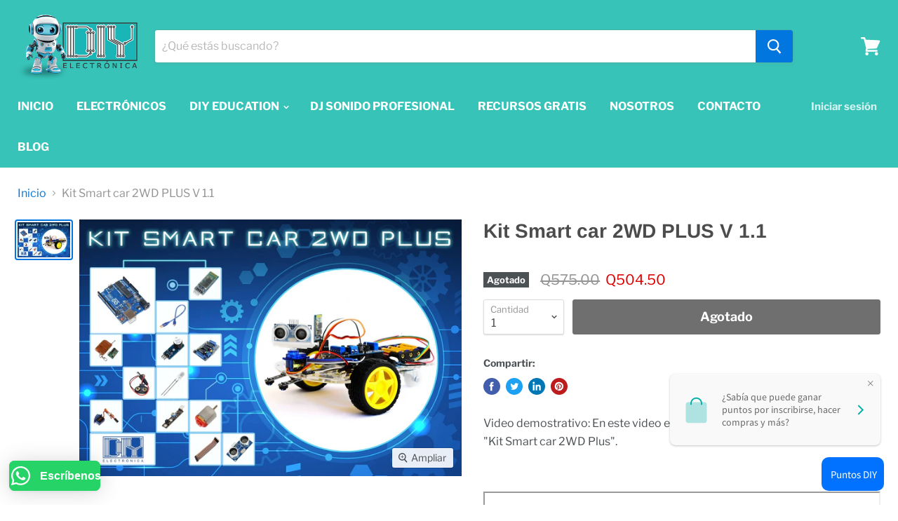

--- FILE ---
content_type: text/html; charset=utf-8
request_url: https://www.electronicadiy.com/collections/all/products/kit-smart-car-2wd-plus?view=_recently-viewed
body_size: 705
content:


































<li
  class="productgrid--item  imagestyle--natural    productitem--sale  productitem--emphasis  product-recently-viewed-card  show-actions--mobile"
  data-product-item
  data-product-quickshop-url="/collections/all/products/kit-smart-car-2wd-plus"
  data-quickshop-hash="074feeca426e48aa74aa28e534fd54384f65912d5a468a6c0317115b0ca8e7af"
  
    data-recently-viewed-card
  
>
  <div class="productitem" data-product-item-content>
    <div class="product-recently-viewed-card-time" data-product-handle="kit-smart-car-2wd-plus">
      <button
        class="product-recently-viewed-card-remove"
        aria-label="close"
        data-remove-recently-viewed
      >
        <svg
  aria-hidden="true"
  focusable="false"
  role="presentation"
  width="10"
  height="10"
  viewBox="0 0 10 10"
  xmlns="http://www.w3.org/2000/svg"
>
  <path d="M6.08785659,5 L9.77469752,1.31315906 L8.68684094,0.225302476 L5,3.91214341 L1.31315906,0.225302476 L0.225302476,1.31315906 L3.91214341,5 L0.225302476,8.68684094 L1.31315906,9.77469752 L5,6.08785659 L8.68684094,9.77469752 L9.77469752,8.68684094 L6.08785659,5 Z"></path>
</svg>
      </button>
    </div>
    <a
      class="productitem--image-link"
      href="/collections/all/products/kit-smart-car-2wd-plus"
      tabindex="-1"
      data-product-page-link
    >
      <figure class="productitem--image" data-product-item-image>
        
          
          

  
    <noscript data-rimg-noscript>
      <img
        
          src="//www.electronicadiy.com/cdn/shop/files/2wdplus_512x345.webp?v=1721689404"
        

        alt=""
        data-rimg="noscript"
        srcset="//www.electronicadiy.com/cdn/shop/files/2wdplus_512x345.webp?v=1721689404 1x, //www.electronicadiy.com/cdn/shop/files/2wdplus_1024x690.webp?v=1721689404 2x, //www.electronicadiy.com/cdn/shop/files/2wdplus_1536x1035.webp?v=1721689404 3x, //www.electronicadiy.com/cdn/shop/files/2wdplus_2048x1380.webp?v=1721689404 4x"
        class="productitem--image-primary"
        
        
      >
    </noscript>
  

  <img
    
      src="//www.electronicadiy.com/cdn/shop/files/2wdplus_512x345.webp?v=1721689404"
    
    alt=""

    
      data-rimg="lazy"
      data-rimg-scale="1"
      data-rimg-template="//www.electronicadiy.com/cdn/shop/files/2wdplus_{size}.webp?v=1721689404"
      data-rimg-max="2400x1613"
      data-rimg-crop=""
      
      srcset="data:image/svg+xml;utf8,<svg%20xmlns='http://www.w3.org/2000/svg'%20width='512'%20height='345'></svg>"
    

    class="productitem--image-primary"
    
    
  >



  <div data-rimg-canvas></div>


        

        
<span class="productitem--badge badge--soldout">
    Agotado
  </span>
      </figure>
    </a><div class="productitem--info">
      

      
        
<div class="productitem--price ">
  <div
    class="price--compare-at visible"
    data-price-compare-at
  >
      <span class="visually-hidden">Precio normal</span>
      <span class="money">
        Q575.00
      </span>
    
  </div>

  <div class="price--main" data-price>
      
        <span class="visually-hidden">Precio actual</span>
      
      <span class="money">
        Q504.50
      </span>
    
  </div>
</div>


      

      <h2 class="productitem--title">
        <a href="/collections/all/products/kit-smart-car-2wd-plus" data-product-page-link>
          Kit Smart car 2WD PLUS V 1.1
        </a>
      </h2>

      

      

      

      
        <div class="productitem--description">
          <p>Video demostrativo: En este video encontrarás las funciones que ofrece el "Kit Smart car 2WD Plus".
 


Videos para armar el carro inteligente:
1. ...</p>

          
            <a
              href="/collections/all/products/kit-smart-car-2wd-plus"
              class="productitem--link"
              data-product-page-link
            >
              Ver detalles
            </a>
          
        </div>
      
    </div>

    
  </div>

  
    <script type="application/json" data-quick-buy-settings>
      {
        "cart_redirection": false,
        "money_format": "Q{{amount}}"
      }
    </script>
  
</li>

